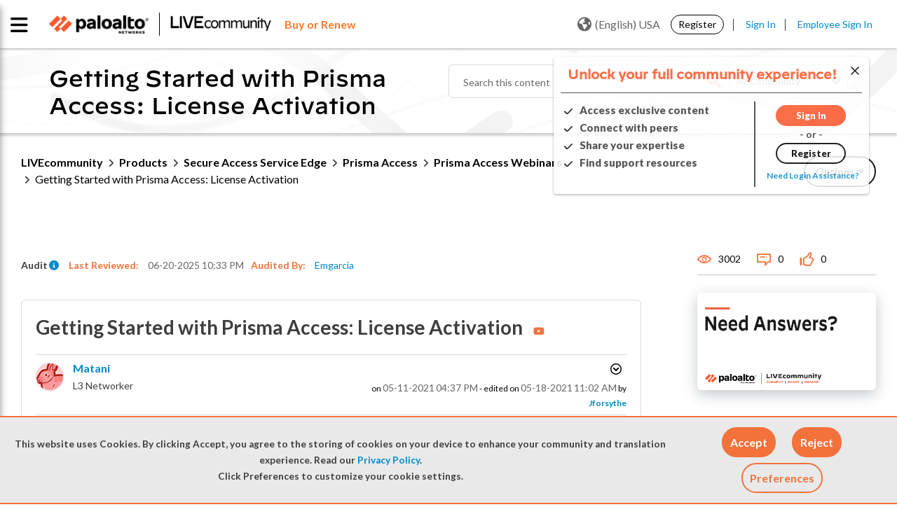

--- FILE ---
content_type: application/x-javascript;charset=utf-8
request_url: https://sstats.paloaltonetworks.com/id?d_visid_ver=5.5.0&d_fieldgroup=A&mcorgid=9A531C8B532965080A490D4D%40AdobeOrg&mid=75348966200319033308482970956271213250&ts=1765896984400
body_size: -32
content:
{"mid":"75348966200319033308482970956271213250"}